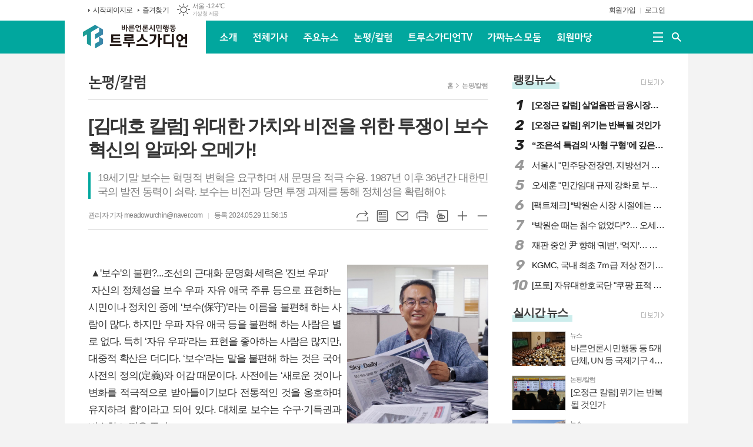

--- FILE ---
content_type: text/html; charset=utf-8
request_url: https://truthguardian.co.kr/news/article.html?no=25065
body_size: 17574
content:
<!DOCTYPE html>
<html lang="ko">
<head>
<meta charset="UTF-8">
<meta http-equiv="X-UA-Compatible" content="IE=edge">
<meta property="og:url"					content="https://www.truthguardian.co.kr/news/article.html?no=25065" />
<meta property="og:type"				content="article" />
<meta property="og:title"				content="[바른언론 트루스가디언] [김대호 칼럼] 위대한 가치와 비전을 위한 투쟁이 보수 혁신의 알파와 오메가!" />
<meta property="og:description"			content="▲'보수'의 불편?...조선의 근대화 문명화 세력은 '진보 우파' 자신의 정체성을 보수 우파 자유 애국 주류 등으로 표현하는 시민이나 정치인 중에 ‘보수(保守)’라는 이름을 불편해 하는 사람이 많다. 하지만 우파 자유 애국 등을 불편해 하는 사람은 별로 없다. 특히 ‘자유 우파’라는 표현을 좋아하는 사람은 많지만, 대중적 확산은 더디다. ‘보수’라는 말을 " />
<meta property="og:image"				content="https://www.truthguardian.co.kr/data/photos/20240522/art_17169439677377_8e26dd.png" />
<meta name="twitter:url"				content="https://www.truthguardian.co.kr/news/article.html?no=25065" />
<meta name="twitter:title"				content="[바른언론 트루스가디언] [김대호 칼럼] 위대한 가치와 비전을 위한 투쟁이 보수 혁신의 알파와 오메가!" />
<meta name="twitter:card"				content="photo" />
<meta name="twitter:image"				content="https://www.truthguardian.co.kr/data/photos/20240522/art_17169439677377_8e26dd.png" />
<link rel="canonical" href="https://www.truthguardian.co.kr/news/article.html?no=25065" />
<link rel="apple-touch-icon-precomposed" href="/data/skin/layout/1/m15/images/favicon72.png">
<link rel="apple-touch-icon-precomposed" sizes="144x144" href="/data/skin/layout/1/m15/images/favicon144.png">
<link rel="shortcut icon" href="https://www.truthguardian.co.kr/favicon.ico">
<link rel="icon" href="https://www.truthguardian.co.kr/favicon.ico" type="image/x-icon">
<link rel="alternate" type="application/rss+xml" title="RSS 2.0" href="/data/rss/news.xml">
<link type="text/css" rel="stylesheet" href="/data/skin/layout/1/m15/images/css/index_cache.css">
<link type="text/css" rel="stylesheet" href="/data/skin/content/1/theme_title/index_cache.css">
<link type="text/css" rel="stylesheet" href="/data/skin/content/1/widget/index.css">
<!--[if lte IE 8]>
<link rel="stylesheet" type="text/css" href="/data/skin/layout/1/m15/images/css/ie_cache.css">
<![endif]-->
<title>[김대호 칼럼] 위대한 가치와 비전을 위한 투쟁이 보수 혁신의 알파와 오메가!</title>
<script type="application/ld+json">
{
	"@context": "https://schema.org",
	"@type": "NewsArticle",
	"headline": "[바른언론 트루스가디언] [김대호 칼럼] 위대한 가치와 비전을 위한 투쟁이 보수 혁신의 알파와 오메가!",
	"image": [
		"https://www.truthguardian.co.kr/data/photos/20240522/art_17169439677377_8e26dd.png"
	],
	"datePublished": "2024-05-29T11:56:15+09:00",
	"dateModified": "2024-05-29T11:56:22+09:00",
	"author": [{
		"@type": "Person",	
		"name": "관리자"
	}]
}
</script>
<meta name="google-site-verification" content="1z6GGFc3WUeeRvPwM6hXLXHup55Ce_QuXJVijD1RIOs" /><link href="/data/cache/skin/1/head-cnts.css?20090508101900" type="text/css" rel="stylesheet" />
<link href="/data/cache/skin/1/article-cnts.css?20090508101900" type="text/css" rel="stylesheet" />
<meta name="subject" content="바른언론 트루스가디언" />
<meta name="Copyright" content="바른언론 트루스가디언" />
<meta name="keywords" content="바른언론 트루스가디언, 인터넷 신문, 트루스가디언, 바른언론, 인터넷 언론사, 바른언론 시민행동" />
<meta name="title" content="바른언론 트루스가디언" />
<meta name="description" content="바른언론 트루스가디언은 가짜뉴스 척결과 바른언론 생태계 조성에 밀알이 되기 위한 인터넷 언론사입니다." />

<script type='text/javascript' src='/plugin/jquery/jquery-1.3.2.min.js'></script>
<script type='text/javascript' src='/js/common/jquery.cookie.js'></script>
<script type='text/javascript' src='/plugin/jquery/jquery-ui-1.7.2.custom.min.js'></script>
<script type='text/javascript' src='/plugin/jquery/plugins/jquery.floatobject-1.0.js'></script>
<script type='text/javascript' src='/plugin/jquery/plugins/jquery.uploadify-v2.1.0/swfobject.js'></script>
<script type='text/javascript' src='/plugin/jquery/plugins/jquery.uploadify-v2.1.0/jquery.uploadify.v2.1.0.min.js'></script>
<script type='text/javascript' src='/plugin/jquery/plugins/jquery.newsticker.js'></script>
<script type='text/javascript' src='/plugin/jquery/plugins/jquery-galleryview/jquery.easing.1.3.js'></script>
<script type='text/javascript' src='/plugin/jquery/plugins/jquery-galleryview/jquery.galleryview-1.1.js'></script>
<script type='text/javascript' src='/plugin/jquery/plugins/jquery-galleryview/jquery.timers-1.1.2.js'></script>
<script type='text/javascript' src='/js/iecontrol.js'></script>
<script type='text/javascript' src='/js/xml_supports.js'></script>
<script type='text/javascript' src='/js/menu.js'></script>
<script type='text/javascript' src='/js/mynews.js'></script>
<script type='text/javascript' src='/js/input.js'></script>
<script type="text/javascript" src="/js/common/jquery-1.11.1.js"></script>
<script type="text/javascript" src="/js/common/jquery.fitvids.js"></script>
<script type="text/javascript" src="/js/common/swipe.js"></script>
<script type="text/javascript" src="/js/common/jquery.bxslider.js"></script>
<script type="text/javascript" src="/js/common/jquery.sticky.js"></script>
<script type="text/javascript" src="/js/common/icheck.js"></script>
<script type="text/javascript" src="/js/common/jquery-ui-1.9.2.custom.js"></script>
<script type="text/javascript" src="/js/common/jquery.easy-ticker.js"></script>
<link type="text/css" rel="stylesheet" href="/js/common/swiper.css">
<script type="text/javascript" src="/js/common/swiper.jquery.min.js"></script>
<script type="text/javascript" src="/js/common/jquery.simplyscroll.js"></script>
<link type="text/css" rel="stylesheet" href="/js/common/slick.css">
<script type="text/javascript" src="/js/common/slick.js"></script>
<script type="text/javascript" src="/js/common/jquery.slimscroll.js"></script>
<script type="text/javascript" src="/js/jquery.swipebox.js"></script><link rel="stylesheet" href="/plugin/photozoom/swipebox.css"><script type="text/javascript">
	var jQuery11 = $.noConflict(true);
</script>
<script type="text/javascript" src="/js/common/style.js"></script>
<meta property="naverblog:title"				content="[김대호 칼럼] 위대한 가치와 비전을 위한 투쟁이 보수 혁신의 알파와 오메가!" />

<script>
function ajaxGetSkinContent(layout_tpl, lay_no)
{
	$("#btn_more_" + lay_no).hide();
	$("#btn_more_loading_" + lay_no).show();
	if($("#skin_content_" + lay_no).attr("data-page") === undefined)
	{
		$("#skin_content_" + lay_no).attr("data-page", 1);
	}
	var page = Number($("#skin_content_" + lay_no).attr("data-page")) + 1;
	var mode = "get_skin_content";
	var parameter = "mode=" + mode + "&layout_tpl=" + layout_tpl + "&lay_no=" + lay_no + "&ajax_page=" + page + "&sec_no=0";

	$.ajax({
		url: "/news/ajax.php",
		data: parameter,
		dataType: "json",
		type:"POST",
		error: function(error) {
			console.log(error);
			return;
		},
		success: function(data){

			if(data.error_code)
			{
				console.log(data.error_message);
				return false;
			}
			$("#skin_content_" + lay_no).append($(data.html).find("#skin_content_" + lay_no).html());
			$("#skin_content_" + lay_no).attr("data-page", page);

			if($(data.html).find("#skin_content_" + lay_no).children().length >= $("#skin_content_" + lay_no).attr("data-count"))
			{
				$("#btn_more_" + lay_no).show();
			}
			$("#btn_more_loading_" + lay_no).hide();
		},
	});
}
</script>

<style>
.menu_wrap .hidden_skin, .top_ban_wrap .hidden_skin, .head_ban .hidden_skin { background: url(/data/skin/content/1/theme_title/images/bg_hr.png) repeat 0 0; height: 50px;}
.menu_wrap .html_no { position: absolute; right: 2px; top: 1px; background: #000; border-radius: 10px; color: #fff; font-family: Apple SD Gothic Neo, 돋움, Dotum, Helvetica, Droid Sans, AppleSDGothic, Arial, sans-serif; font-size: 12px; border: 1px solid #fff; display: block; padding: 1px 4px;}
.menu_wrap .html_text, .top_ban_wrap .html_text, .head_ban .html_text { position: absolute; right: 2px; top: 1px; background: #000; border-radius: 10px; color: #fff; font-family: Apple SD Gothic Neo, 돋움, Dotum, Helvetica, Droid Sans, AppleSDGothic, Arial, sans-serif; font-size: 12px; border: 1px solid #fff; display: block; padding: 1px 4px;}
.menu_wrap .html_no:before { content: "No."}
</style>

</head>

<body>


<div class="body_wrap">
	
<!-- HEADER -->
<!-- 접근성 메뉴 -->
<ul class="accessibility">
	<li><a href="#gnb">주메뉴 바로가기</a></li>
	<li><a href="#container">본문 바로가기</a></li>
</ul>

<script>
function bookmark(title, url) {
	if ( document.all ) {							// ie
		window.external.AddFavorite(url, title);
	} else if ( window.sidebar ) {					// firefox
		window.sidebar.addPanel(title, url, "");
	} else if(window.opera && window.print) {		// opera
		var elem = document.createElement("a");
		elem.setAttribute('href',url);
		elem.setAttribute('title',title);
		elem.setAttribute('rel','sidebar');
		elem.click(); // this.title=document.title;
	} else {
		alert("해당 브라우저는 즐겨찾기 추가 기능이 지원되지 않습니다.\n수동으로 즐겨찾기 하시거나 Ctrl+D 키를 눌러주시기 바랍니다. ");
	}
}
</script>

<!-- 상단 네비게이터 -->
<div class="wrapper top_nav">
	<div>
		
		<ul class="tn_left">
			<li><a href="/">시작페이지로</a></li>
			<li><a href="#" onClick="bookmark('바른언론 트루스가디언', 'http://www.truthguardian.co.kr');return false;">즐겨찾기</a></li>
		</ul>
		
								<div class="weather_box wt02 ico01">
							<ul class="weather_slide" id="weather_slide_3c008edc69bea45d99f3415c45c40a67">
																<li class="icon_w"><span class="iw04">흐림</span>동두천 -14.2℃</li>
																<li class="icon_w"><span class="iw01">맑음</span>강릉 -9.6℃</li>
																<li class="icon_w"><span class="iw01">맑음</span>서울 -12.4℃</li>
																<li class="icon_w"><span class="iw01">맑음</span>대전 -11.7℃</li>
																<li class="icon_w"><span class="iw01">맑음</span>대구 -8.0℃</li>
																<li class="icon_w"><span class="iw01">맑음</span>울산 -7.6℃</li>
																<li class="icon_w"><span class="iw02">구름조금</span>광주 -7.1℃</li>
																<li class="icon_w"><span class="iw01">맑음</span>부산 -6.8℃</li>
																<li class="icon_w"><span class="iw04">흐림</span>고창 -8.3℃</li>
																<li class="icon_w"><span class="iw07">눈</span>제주 0.6℃</li>
																<li class="icon_w"><span class="iw01">맑음</span>강화 -12.4℃</li>
																<li class="icon_w"><span class="iw01">맑음</span>보은 -12.1℃</li>
																<li class="icon_w"><span class="iw01">맑음</span>금산 -10.4℃</li>
																<li class="icon_w"><span class="iw04">흐림</span>강진군 -5.6℃</li>
																<li class="icon_w"><span class="iw01">맑음</span>경주시 -7.8℃</li>
																<li class="icon_w"><span class="iw01">맑음</span>거제 -5.5℃</li>
															</ul>
							<script>
								jQuery11('#weather_slide_3c008edc69bea45d99f3415c45c40a67').bxSlider({
									auto: true,
									mode: 'fade',
									pause: 2500
								});
							</script>
							<a href="http://www.kma.go.kr/" class="wc" target="_blank">기상청 제공</a>
						</div>
		
		<ul class="tn_right">
						
						<li><a href="/member/member_join.html">회원가입</a></li>
			<li><a href="/member/member_login.html">로그인</a></li>
						<!--<li>2026년 01월 21일 16시 49분</li>-->
		</ul>
		
	</div>
</div>

<!-- 헤더 -->
<div id="header" class="wrapper header_cen">
	<div>
		
		<h1><a href='/' target='_top' onfocus='blur()'><img src='/data/design/logo/toplogo_20230306105602.png'   alt='바른언론 트루스가디언' class='png24' /></a></h1>
		<div class="gnb_wrap">
			
						
			<!-- GNB 서브 세로형-->
			<ul id="gnb" class="vertical">
								<li>
					<a href="/home/page.html?code=company"  >소개</a>
									</li>
								<li>
					<a href="/news/article_list_all.html"  >전체기사</a>
									</li>
								<li>
					<a href="/news/section.html?sec_no=25"  >주요뉴스</a>
										<ul id="submenu3" style="display: none;">
												<li><a href="/news/section_list_all.html?sec_no=36" ><span>뉴스</span></a></li>
												<li><a href="/news/section_list_all.html?sec_no=37" ><span>팩트체크</span></a></li>
												<li><a href="/news/section_list_all.html?sec_no=38" ><span>미디어비평</span></a></li>
											</ul>		
									</li>
								<li>
					<a href="/news/section_list_all.html?sec_no=96"  >논평/칼럼</a>
									</li>
								<li>
					<a href="/news/section_list_all.html?sec_no=97"  >트루스가디언TV</a>
									</li>
								<li>
					<a href="/news/section_list_all.html?sec_no=98"  >가짜뉴스 모둠</a>
									</li>
								<li>
					<a href="/mybbs/bbs.html?bbs_code=free"  >회원마당</a>
									</li>
							</ul>
			<script type="text/javascript">
			jQuery11(function(){
				
				var gnbMenu = jQuery11('#gnb > li');
				
				gnbMenu.hover(function(){
					jQuery11(this).children('a').addClass('on');
					jQuery11(this).children('ul').stop().slideDown(200);
				}, function(){
					jQuery11(this).children('a').removeClass('on');
					jQuery11(this).children('ul').hide();
				});
				
				jQuery11('#gnb > li').on('mouseover',function(){
					var li = jQuery11(this).find("li").find("span");
					var max = 0;
					for(var i = 0; i < li.length; i++)
					{
						if(max < $(li[i]).outerWidth(true) + 1)
						{
							max = $(li[i]).outerWidth(true) + 1;
						}
					}
					jQuery11(this).find("ul").css('width', max);
				});
			});
			</script>
						
						<a href="#" class="all_nav"><span>메뉴</span></a>
						
			<!-- 검색 -->
			<div class="search_box">
				<form method="get" action="/news/search_result.html">
					<fieldset>
						<legend>기사검색</legend>
						<div class="search_con">
							<label for="search" class="blind">검색어를 입력해주세요</label>
							<input id="search" name="search" type="text" placeholder="검색어를 입력해주세요">
							<button title="검색하기" class="btn_search_submit" onclick="document.form_top_search.submit();">검색하기</button>
							<a href="javascript:void(0)" class="btn_search_close"><span>닫기</span></a>
						</div>
						<a href="javascript:void(0)" class="btn_all_search">검색창 열기</a>
					</fieldset>
				</form>
			</div>
			
		</div>
		
		
		
	</div>
</div>



<div class="allnav_wrap">
	
	<div class="swiper-container">
		<div class="swiper-wrapper">
			<div class="swiper-slide">
				<a href="#" class="allnav_close">닫기</a>
				
				<ul class="allnav">
										<li>
						<a href="/home/page.html?code=company"  >소개</a>
											</li>
										<li>
						<a href="/news/article_list_all.html"  >전체기사</a>
											</li>
										<li>
						<a href="/news/section.html?sec_no=25"  >주요뉴스</a>
												<ul id="submenu3">
														<li><a href="/news/section_list_all.html?sec_no=36" ><span>뉴스</span></a></li>
														<li><a href="/news/section_list_all.html?sec_no=37" ><span>팩트체크</span></a></li>
														<li><a href="/news/section_list_all.html?sec_no=38" ><span>미디어비평</span></a></li>
													</ul>		
											</li>
										<li>
						<a href="/news/section_list_all.html?sec_no=96"  >논평/칼럼</a>
											</li>
										<li>
						<a href="/news/section_list_all.html?sec_no=97"  >트루스가디언TV</a>
											</li>
										<li>
						<a href="/news/section_list_all.html?sec_no=98"  >가짜뉴스 모둠</a>
											</li>
										<li>
						<a href="/mybbs/bbs.html?bbs_code=free"  >회원마당</a>
											</li>
									</ul>
			</div>
		</div>
		
	    <!-- Add Scroll Bar -->
	    <div class="swiper-scrollbar"></div>
	</div>
	
	<script>
	var swiper = new Swiper('.swiper-container', {
		direction: 'vertical',
		slidesPerView: 'auto',
		freeMode: true,
		freeModeMomentumBounce: false,
		freeModeMomentumBounceRatio: 0,
		scrollbar: { 
			el: '.swiper-scrollbar'
		},
		mousewheel: true,
	});
	</script>
  
</div>

<div class="allnav_mask" style="display: none;"></div>
<script type="text/javascript">
jQuery11(function(){

	var allBody = jQuery11('html');
	var allNav = jQuery11('.all_nav');
	var allNavWrap = jQuery11('.allnav_wrap');
	var allNavClose = jQuery11('.allnav_close');
	var allNavMask = jQuery11('.allnav_mask');
	
	allNav.on('click',function(){
		if(allNavWrap.css('right') == ('-240px')){
			allBody.addClass('hidden');
			allNavWrap.addClass('active');
			allNavMask.show();
			return false;
		} else {
			allBody.removeClass('hidden');
			allNavWrap.removeClass('active');
			allNavMask.hide();
			return false;
		};
	});
	
	allNavClose.on('click',function(){
		allBody.removeClass('hidden');
		allNavWrap.removeClass('active');
		allNavMask.hide();
		return false;
	});
	
	allNavMask.on('click',function(){
		allBody.removeClass('hidden');
		allNavWrap.removeClass('active');
		allNavMask.hide();
		return false;
	});
	
	jQuery11(document).on('click',function(){
		allBody.removeClass('hidden');
		allNavWrap.removeClass('active');
		allNavMask.hide();
	});
	allNavWrap.on('click',function(e){ 
		e.stopPropagation(); 
	});
	
});
</script>


<!-- STICKY BANNER -->
<div class="top_banner">
    <div class="banner_wrap">
         <div class="banner_left">
	         <div class="stt_banner_wrap02">
		         
		     </div>
	         <div class="fix_banner_wrap02">
		         
	         </div>
         </div>
         <div class="banner_right">
	         <div class="stt_banner_wrap">
		         
		     </div>
	         <div class="fix_banner_wrap">
		         
	         </div>
         </div>
    </div> 
</div>

<!-- CONTENT -->
<div class="wrapper">
	<div id="container">
			
		<div class="column col73">
			<div>
				<div>
										<!-- path -->
					<div class="path_wrap">
												<h3>논평/칼럼</h3>
												<ul>
							<li><a href="/">홈</a></li>
							<li><a href="section_list_all.html?sec_no=96">논평/칼럼</a></li>
													</ul>
					</div>
					<!-- // path -->
										
					<div class="   ">
	<div class="arv_005">
		
		<div class="fix_art_top">
			<div>
				<div class="art_top">
					<h2>[김대호 칼럼] 위대한 가치와 비전을 위한 투쟁이 보수 혁신의 알파와 오메가!</h2>
					
					<h3>19세기말 보수는 혁명적 변혁을 요구하며 새 문명을 적극 수용. 1987년 이후 36년간 대한민국의 발전 동력이 쇠락. 보수는 비전과 당면 투쟁 과제를 통해 정체성을 확립해야.</h3>
					
					<ul class="art_info">
											<li><a href="/news/article_list_writer.html?name=%EA%B4%80%EB%A6%AC%EC%9E%90">관리자 기자 meadowurchin@naver.com</a></li>
											
						<li>등록 2024.05.29 11:56:15</li>
																    </ul>
				    
				    <div style="position:absolute;width:1px;height:1px;z-index:-1;overflow:hidden;"><textarea style="width:1px;height:1px;border:0;" id="copy_trackback"></textarea></div>
					
				    <script type="text/javascript">
					function copyTrackback(url) 
					{
						var IE = (document.all) ? true : false;
						if (IE) 
						{
							window.clipboardData.setData('Text', url);//링크 주소 복사
							alert("주소가 복사되었습니다.\n원하는 곳에 붙여넣기(Ctrl+V)해 주세요.");
					    } 
						else 
						{
							/*
							var tmpTextarea = document.createElement('textarea');
							tmpTextarea.value = url;
					
							document.body.appendChild(tmpTextarea);
							*/
							var tmpTextarea = document.getElementById('copy_trackback');
							tmpTextarea.value = url;
							tmpTextarea.select();
							tmpTextarea.setSelectionRange(0, 9999);  // 셀렉트 범위 설정
					
							document.execCommand('copy');
							//document.body.removeChild(tmpTextarea);
							alert("주소가 복사되었습니다.\n원하는 곳에 붙여넣기(Ctrl+V)해 주세요.");
					    }
					}
					</script>
					
					<ul class="util">
						<li class="u01"><a href="#" onclick="copyTrackback('https://www.truthguardian.co.kr/news/article.html?no=25065');return false;" title="URL복사" class="tooltip">URL복사</a></li>
				        <li class="u02"><a href="/news/section.html?sec_no=96" title="목록" class="tooltip">목록</a></li>
				        <li class="u03"><a href="javascript:openWin('/news/mail_form.html?no=25065', 'mail_pop', '700', '700', 'yes');" title="메일" class="tooltip">메일</a></li>
				        <li class="u04"><a href="javascript:openWin('/news/article_print.html?no=25065', 'print_pop', '760', '600', 'yes');" title="프린트" class="tooltip">프린트</a></li>
				        <li class="u05"><a href="/news/scrap_proc.php?mode=insert&no=25065" title="스크랩" class="tooltip">스크랩</a></li>
				        <li class="u06"><a href="#" onClick="javascript:news_large(); return false;" title="글씨크기 크게" class="tooltip">글씨크기 크게</a></li>
						<li class="u07"><a href="#" onClick="javascript:news_small(); return false;" title="글씨크기 작게" class="tooltip">글씨크기 작게</a></li>
				    </ul>
				    
				    <div class="art_share" style="display: none;">
		
						
						<script type="text/javascript" src="/js/kakaolink.js"></script>
						<script type="text/javascript" src="/js/kakao.min.js"></script>
						<script type="text/javascript" src="/js/social.js"></script>
												<script>
						<!--
						Kakao.init('b7093c92181edf3025ce47e977cd4582');
						//-->
						</script>
												
						<div id="dek" style="position:absolute; visibility:hidden; z-index:-1;"></div>
						
						<!-- 기사 공유 -->
						<ul class="btn_share">
							<li class="bs01"><a href="#" onclick="openSocial('facebook', 'https://www.truthguardian.co.kr/news/article.html?no=25065', '%5B%EA%B9%80%EB%8C%80%ED%98%B8%20%EC%B9%BC%EB%9F%BC%5D%20%EC%9C%84%EB%8C%80%ED%95%9C%20%EA%B0%80%EC%B9%98%EC%99%80%20%EB%B9%84%EC%A0%84%EC%9D%84%20%EC%9C%84%ED%95%9C%20%ED%88%AC%EC%9F%81%EC%9D%B4%20%EB%B3%B4%EC%88%98%20%ED%98%81%EC%8B%A0%EC%9D%98%20%EC%95%8C%ED%8C%8C%EC%99%80%20%EC%98%A4%EB%A9%94%EA%B0%80%21', 'www.truthguardian.co.kr', '바른언론 트루스가디언',  '', '');return false;" title="페이스북" class="tooltip">페이스북</a></li>
							<li class="bs02"><a href="#" onclick="openSocial('twitter', 'https://www.truthguardian.co.kr/news/article.html?no=25065', '%5B%EA%B9%80%EB%8C%80%ED%98%B8%20%EC%B9%BC%EB%9F%BC%5D%20%EC%9C%84%EB%8C%80%ED%95%9C%20%EA%B0%80%EC%B9%98%EC%99%80%20%EB%B9%84%EC%A0%84%EC%9D%84%20%EC%9C%84%ED%95%9C%20%ED%88%AC%EC%9F%81%EC%9D%B4%20%EB%B3%B4%EC%88%98%20%ED%98%81%EC%8B%A0%EC%9D%98%20%EC%95%8C%ED%8C%8C%EC%99%80%20%EC%98%A4%EB%A9%94%EA%B0%80%21', 'www.truthguardian.co.kr', '바른언론 트루스가디언',  '', '');return false;" title="엑스" class="tooltip">엑스</a></li>
							<li class="bs03"><a href="#" onclick="openSocial('kakaotalk', 'https://www.truthguardian.co.kr/news/article.html?no=25065', '%5B%EA%B9%80%EB%8C%80%ED%98%B8%20%EC%B9%BC%EB%9F%BC%5D%20%EC%9C%84%EB%8C%80%ED%95%9C%20%EA%B0%80%EC%B9%98%EC%99%80%20%EB%B9%84%EC%A0%84%EC%9D%84%20%EC%9C%84%ED%95%9C%20%ED%88%AC%EC%9F%81%EC%9D%B4%20%EB%B3%B4%EC%88%98%20%ED%98%81%EC%8B%A0%EC%9D%98%20%EC%95%8C%ED%8C%8C%EC%99%80%20%EC%98%A4%EB%A9%94%EA%B0%80%21', 'www.truthguardian.co.kr', '바른언론 트루스가디언',  '%26nbsp%3B%0D%0A%0D%0A%26nbsp%3B%E2%96%B2%27%EB%B3%B4%EC%88%98%27%EC%9D%98%20%EB%B6%88%ED%8E%B8%3F...%EC%A1%B0%EC%84%A0%EC%9D%98%20%EA%B7%BC%EB%8C%80%ED%99%94%20%EB%AC%B8%EB%AA%85%ED%99%94%20%EC%84%B8%EB%A0%A5%EC%9D%80%20%27%EC%A7%84%EB%B3%B4%20%EC%9A%B0%ED%8C%8C%27%0D%0A%0D%0A%26nbsp%3B%EC%9E%90%EC%8B%A0%EC%9D%98%20%EC%A0%95%EC%B2%B4%EC%84%B1%EC%9D%84%20%EB%B3%B4%EC%88%98%20%EC%9A%B0%ED%8C%8C%26nbsp%3B%EC%9E%90%EC%9C%A0%26nbsp%3B%EC%95%A0%EA%B5%AD%26nbsp%3B%EC%A3%BC%EB%A5%98%20%EB%93%B1%EC%9C%BC%EB%A1%9C%20%ED%91%9C%ED%98%84%ED%95%98%EB%8A%94%20%EC%8B%9C%EB%AF%BC%EC%9D%B4%EB%82%98%20%EC%A0%95%EC%B9%98%EC%9D%B8%20%EC%A4%91%EC%97%90%20%E2%80%98%EB%B3%B4%EC%88%98%28%E4%BF%9D%E5%AE%88%29%E2%80%99%EB%9D%BC%EB%8A%94%20%EC%9D%B4%EB%A6%84%EC%9D%84%20%EB%B6%88%ED%8E%B8%ED%95%B4%20%ED%95%98%EB%8A%94%20%EC%82%AC%EB%9E%8C%EC%9D%B4%20%EB%A7%8E%EB%8B%A4.%20%ED%95%98%EC%A7%80%EB%A7%8C%20%EC%9A%B0%ED%8C%8C%26n', 'https://www.truthguardian.co.kr/data/photos/20240522/art_17169439677377_8e26dd.png', '680', '260');return false;" title="카카오톡" class="tooltip">카카오톡</a></li>
							<li class="bs05"><a href="#" onclick="openSocial('naverblog', 'https://www.truthguardian.co.kr/news/article.html?no=25065', '', 'www.truthguardian.co.kr', '바른언론 트루스가디언',  '', '');return false;" title="네이버블로그" class="tooltip">네이버블로그</a></li>	
						</ul>
						<!-- //기사 공유 -->
					
					</div>
				    
				    
				</div>
				
				
				
			</div>
		</div>
		
		<script type="text/javascript">
	$(window).load(function(){
		var artHeight = $('.arv_005 .art_top').outerHeight() + 30;
		
		$(window).scroll(function(){
			var artTopScroll = $(this).scrollTop(),
				HeadHeight01 = $('#header').height(),
				HeadHeight02 = $('.top_nav').height(),
				HeadHeight03 = $('.arv_005 .art_top').height(),
				topHeight = HeadHeight01 + HeadHeight02 + HeadHeight03 + 50;
			
			if(artTopScroll >= topHeight){
				$('.arv_005').css('padding-top', artHeight);
				$('.fix_art_top').addClass('fix');
			}
			else {
				$('.arv_005').css('padding-top', '0');
				$('.fix_art_top').removeClass('fix');
			}
		});
	});
		</script>
		
	    
	
		<div class="cnt_view news_body_area">
		
			<!-- 기사본공 필수 공용 : Smart Editor Style Sheet -->
			<link href="/plugin/SEditor/css/style.css" rel="stylesheet" type="text/css">
	
						<div style="font-size:17px;" id="news_body_area" class="smartOutput" itemprop="articleBody">
				
				<p>&nbsp;</p>

<p><img alt="" class="sm-image-r" height="305" src="//www.truthguardian.co.kr/data/photos/20240522/art_17169480683511_d2e3ad.jpg" style="float:right" width="240" xtype="photo">&nbsp;▲'보수'의 불편?...조선의 근대화 문명화 세력은 '진보 우파'</p>

<p>&nbsp;자신의 정체성을 보수 우파&nbsp;자유&nbsp;애국&nbsp;주류 등으로 표현하는 시민이나 정치인 중에 ‘보수(保守)’라는 이름을 불편해 하는 사람이 많다. 하지만 우파&nbsp;자유&nbsp;애국 등을 불편해 하는 사람은 별로 없다. 특히 ‘자유 우파’라는 표현을 좋아하는 사람은 많지만, 대중적 확산은 더디다. ‘보수’라는 말을 불편해 하는 것은 국어사전의 정의(定義)와 어감 때문이다. 사전에는 ‘새로운 것이나 변화를 적극적으로 받아들이기보다&nbsp;전통적인 것을 옹호하며 유지하려 함’이라고 되어 있다. 대체로 보수는 수구·기득권과 비슷한 느낌을 준다.</p>

<p>&nbsp;</p>

<p>&nbsp;또 하나 불편해 하는 이유는 ‘보수’의 본산 영국과 판이한 한국의 역사 때문이다. 지난 150년 동안 한반도에는 미국&nbsp;유럽 일본&nbsp;러시아(소련) 등으로부터 새로운 문명이 밀물처럼 밀어닥쳤다. 급진적&nbsp;혁명적 변화와 개혁이 시대적 요구였고, 수구(위정척사)파를 제외한 대부분의 정치세력은 이 요구를 받아안았다. 19세기 이전에 문명국 임을 자부하는 나라 중에서 19세기 말 기준으로 가장 낙후한 나라, 그래서 보수할 체제 제도&nbsp;전통&nbsp;관습&nbsp;종교 등이 가장 적은 나라가 조선이었기 때문이다.</p>

<p>&nbsp;</p>

<p>&nbsp;그러니 개항 이후 거의 모든 근대화 서구화 문명화 세력은 사전적 정의로 보면 '진보'였다고 해도 과언이 아니다. 지구상에서 진보(進步), 즉 ‘역사 발전의 합법칙성에 따라 사회의 변화나 발전을 추구함’의 모범 내지 선봉을 딱 한 나라만 꼽는다면 한국이 아닐까 한다. 150년간 한반도를 끌어온 정치 세력은 새로운 문명을 적극적으로 수용한 '진보 우파'와 '진보 좌파' 뿐이라고 보아야 한다. 진보 우파가 바로 보수&nbsp;자유&nbsp;애국&nbsp;주류로 정체성을 표현하는 정치세력이다. 진보 좌파의 정통 내지 원형은 바로 북한과 남한의 친북 정당이다.</p>

<p>&nbsp;</p>

<p>▲영국의 보수주의</p>

<p>&nbsp;영국의 보수주의는 프랑스 혁명(1789년)의 엄청난 패악을 목격한 에드먼드 버크(1729~1797) 등에 의해 정립되었다. 19세기와 20세기에는 사회주의, 무정부주의, 우익 파시즘(전체주의), 68혁명 사조 등 전통적 질서&nbsp;체제&nbsp;문화&nbsp;가족&nbsp;종교 등을 파괴하려는 급진적&nbsp;혁명적 사조와 투쟁하면서 영미 보수주의의 철학 가치&nbsp;정책이 체계화되었다. 철학의 핵심은 다음과 같다.</p>

<p>&nbsp;</p>

<p>&nbsp;“보수주의는 원래 인간의 근원적인 도덕적, 지적 불완전성을 인정해 이상적 설계에 기초한 급격한 변화에 반대할 뿐 자생적&nbsp;점진적 변화에 반대하지 않으며, 고유의 확정된 설계를 가지고 있지 않기 때문에 수용력이 큰 이념이라 할 수 있다.”(『보수의 재구성』, 박형준·권기돈, 56쪽)</p>

<p>&nbsp;</p>

<p>▲한국의 보수</p>

<p>&nbsp;1945~1953년 건국 전쟁을 거치면서 진보의 정통을 자처하는 사회주의 인민민주주의 세력이 궤멸된 이후, 1980년대 말까지 대한민국 체제를 위협하는 세력은 국내에&nbsp;없었다. 조봉암의 진보당은 대한민국 헌정질서 하에서 서구식 사회민주주의를 추구했다. 4.19 이후&nbsp;잔존 세력은 ‘혁신계’라는 이름으로 깃발을 들었지만 당시 여당이나 야당(민주당)은 이들과 거리를 두었다.</p>

<p>&nbsp;</p>

<p>&nbsp;2000년 창당된 민주노동당은, 2004년 지역구 2명과 비례대표 8명(비례정당 득표율 13%)으로 원내 진출하면서 ‘진보 정당’임을 과시하였다. 김대중은 자신의 정체성을 진보라는 말보다&nbsp;‘온건 중도 개혁’ 혹은 ‘중도 보수’로 표현했다. 하지만 노무현은 정부 여당(열린우리당)의 노선을 ‘진보’라는 말로 표현하였다. 비슷한 시기&nbsp;민주당 운동권 출신 의원들의 정파(486 진보행동 등)도 ‘진보’라는 이름을 쓰기 시작했다. 2010년대 중반부터는 언론들은 당시 범여권(한나라당 새누리당 자유한국당)을 보수, 범야권을 진보라 부르기 시작했다. 그런데 국힘당 전신 정당들이 자신의 정체성을 ‘보수’라는 말로 표현하기 시작한 것은 1990년 3당 합당을 ‘보수 대연합’으로 부르면서다. 1987년 이후 재야 운동권의 급진적&nbsp;좌익적&nbsp;친북적 움직임(노동운동, 통일운동 등)이 거세게 일어나면서 체제 위협을 &nbsp;느꼈기 때문일 것이다. 이때는 자칭(보수)과 타칭이 같았다.</p>

<p>&nbsp;</p>

<p>&nbsp;역사적으로 ‘보수’라는 말이 대중적 매력을 형성하는&nbsp;경우는 다수가 신뢰하는 질서&nbsp;체제 문화 가족&nbsp;종교 등에 대한 거센 공격이 가해질 때다. 그런데 1990년대 초반 이전&nbsp;대한민국 체제에 대한 주된 공격자였던 사회주의 인민민주의 연북통일 운동권 세력은 거의 자취를 감추었다. 강성 노조들도 생산수단의 국유화나 노동자 자주 관리를 추구하지 않는다. 기존 체제 하에서 (생산성을 훨씬 상회하는) 높은 임금과 안정된 고용과 일자리 세습을 바랄 뿐이다. 현재 기존 질서에 대한 주된 공격자는 68혁명 사조의 변종인 급진 페미니즘(PC주의), 환경생태 제일주의, 성소수자에 대한 과도한 존중 등이 대표적이다. 이들은 예외없이&nbsp;종교와 전통과 가족을 공격한다.</p>

<p>&nbsp;</p>

<p>▲한국 보수의 주적은 운동권에서 비롯된 포퓰리즘과 약탈주의&nbsp;</p>

<p>&nbsp;이들은 한국에서도 세를 불리고는 있지만, 아직은 보수 주류 우파의 주적 반열에 올라서지 못했다고 보아야 한다. 지금 대한민국의 지속가능한 발전과 통합을 위협하는 주적은 포퓰리즘과 약탈주의(지대추구)이다. 이는 1987년 이후 재야 운동권이 정부와 민주당을 장악하면서 확산한 철학&nbsp;가치&nbsp;제도&nbsp;정책&nbsp;문화와 리더십에 뿌리를 두고 있다. 물론 이들을 견제할 보수 정치세력의 무능과 부실에 크게 힘입고 있다. 1987년 이후 점점 강성해진 운동권 정치세력의 문제는 다음과 같다.</p>

<p>&nbsp;</p>

<p>&nbsp;첫째, 민주화의 이름으로 국가 시장 사회 전반에 대한 조정 통제 기능을 허문 것이다. 둘째, 기본권 상향(OECD평균 수준 도달)과 약자 보호의 이름으로 자유와 책임, 권리와 의무, 혜택과 부담, 이익과 위험 등 가치 간 조화와 균형을 잡아주던 제도적 이념적 문화적 장치를 허문 것이다.&nbsp;셋째, 역사정의의 이름으로 민주주의의 토대이자 준거인 대한민국의 정체성과 정통성을 허문 것이다. 넷째, 우물 안 개구리식 국제 인식에 따라 동맹보다 민족의 이름 혹은 국가의 자주 자존 실리(안미경중)의 이름으로 대외 관계를 허문 것이다.&nbsp;&nbsp;</p>

<p>&nbsp;</p>

<p>▲1987년 이후 36년간 한국의 발전 동력이 쇠잔</p>

<p>&nbsp;지금 대한민국은 총체적으로 쇠락하고 퇴행하고 수축되고 있다. 3류 국가의 길에 들어섰다. 주력산업&nbsp;인구구조 재정구조&nbsp;복지시스템&nbsp;사법시스템&nbsp;가족공동체&nbsp;기업가정신&nbsp;직업윤리&nbsp;근로윤리&nbsp;시민종교&nbsp;정치문화 등 모든 것이 퇴행하고 있다. 건국 산업화 민주화가 조선화 퇴행화&nbsp;3류화 수축화를 거쳐 국가 자살로 내달리고 있다.</p>

<p>&nbsp;</p>

<p>&nbsp;5.16 군사혁명은 1공화국 말기의 가난과 부패, 정치적 혼돈과 사회적 무기력을 좌시할 수 없다는 젊은 군인들의 분노에서 시작되었다. 지금 한국 정치와 국힘당을 환골탈태시킬 정치 혁명은 총체적 퇴행과 침체, 합법적 약탈(지대추구)을 비롯해 정치 사회적 무기력에 대한 분노와 위기의식에서 시작되어야 한다. 위대한 나라가 망가지는 것을 앉아서 두고 앉아서 볼 수 없다는 절규와 포효가 보수 혁신의 에너지요, 소명이 되어야 한다.&nbsp;</p>

<p>&nbsp;</p>

<p>&nbsp;보수가 자신을 부르는 이름은 보수 외에도 주류, 우파, 자유, 애국 등이다. 가장 널리 사용되는 이름은 보수다. 미국&nbsp;영국&nbsp;프랑스&nbsp;한국의 주류 지배적인 컨센서스를 도식화 하면 다음과 같다.&nbsp;</p>

<p>&nbsp;</p>

<p><img alt="" height="249" src="//www.truthguardian.co.kr/data/photos/20240522/art_17169439677377_8e26dd.png" width="650" xtype="photo"></p>

<p>&nbsp;</p>

<p>&nbsp;한국의 경우 1987년 이후 2023년까지 36년은 민주화의 이름으로 한강의 기적을 만든 발전 동력을 소진하고, 발전 체제를 해체하는 과정이었다. 대한민국이 자살하는 과정이었다. 1987년 컨센서스는 민주공화국의 작동 발전 조건, 즉 세계와 더불어 공존 공영 가능하고, 경제적으로 번영 가능하고, 사회적으로 통합 가능하고, 환경생태적으로 지속 가능한 가치 이념에 대한 고민이 없었다. ‘한강의 기적’을 창조한 기존 체제에 대한 부정&nbsp;반대&nbsp;파괴로 일관했다고 해도 과언이 아니었다.</p>

<p>&nbsp;</p>

<p>▲보수 혁신은 위대한 소명과 비전을&nbsp;위해 싸운다는 정체성 확립부터</p>

<p>&nbsp;보수 혁신(환골탈태)의 관건은 첫째 담론, 둘째 담론 이론 경세가, 셋째 정치 리더십이다.&nbsp;담론의 핵심은 정체성이다. 국민과 지지층이 보수를 누구로 생각하는지다. 정체성은 무엇(가치)을 위해, 또 누구(세대 계층 직업 지역 등)를 위해 무엇(대립물)과 싸워 왔고, 싸우는지가 핵심이다. 이로부터 ‘지금’ ‘여기’의 보수주의가 나온다.</p>

<p>&nbsp;</p>

<p>&nbsp;정체성은 정치세력의 비전과 이를 뒷받침하는 당면 투쟁과제와&nbsp;감동적인 서사로부터 나온다. 당면 투쟁 과제는 시대정신과 시대적 소명에서 나온다. 역사와 현실에 대한 거시적 통찰이 시대정신이고, 시대의 아우성을 듣는 귀를 가진 정치인의 포효(사자후)가 시대적 소명이다. 이 핵심은 투쟁과제다. 보수의 외연 확장이나 연대연합은 당연히 필요한 일이지만, 지금은 보수의 자기 서사와 정체성 확립이 먼저다.</p>

<p>&nbsp;</p>

<p>&nbsp;위대한 가치 비전을 위해 싸우는 정당이라는 자의식 내지 정체성에서 소명의식과 긍지 자부심이 나온다. 동시에 대동단결 기풍, 동지의식, 불굴의 투지 근성과 선전선동(정무)과 보수우파운동 생태계 중시 문화도 나온다. 보수 혁신의 알파요 오메가는 정체성 정립이다.(필자=사회디자인연구소장)</p>
			</div>
					
			
			<script type="text/javascript">
						
			var MYNEWS_PHOTO_LIMIT_WIDTH = parseInt("680");
			
	
				var imageLoaded = function(obj) {
	
					// Run onload code.
					var title = obj.attr('title');
					obj.attr('alt', title);
					obj.removeAttr('title');
				
					var image_align_class = "";
					var clazz = obj.attr('class');
					if (clazz != null && clazz.length > 0) {
						image_align_class = " "+clazz;
					}
				
					obj.attr('class', 'img');
					obj.removeAttr('xtype');
				
					var w = obj.width();
					if (isNaN(w)) {
						w = 0;
					}
					var h = parseInt(obj.css('height'));
					if (isNaN(h)) {
						h = 0;
					}
				
					if (w <= 0) {
						var timg = new Image();
						timg.src = this.src;
						w = parseInt(timg.width);
						if (isNaN(w)) {
							//...
						}
					}
					if (w > MYNEWS_PHOTO_LIMIT_WIDTH) {
						var pct = parseFloat(MYNEWS_PHOTO_LIMIT_WIDTH) / parseFloat(w);
						w = MYNEWS_PHOTO_LIMIT_WIDTH;
				
						if (pct > 0 && pct < 1 && h > 0) {
							h = Math.floor(parseFloat(h) * pct);
						}
					}
					obj.css('width', w+"px");
				
					if (h > 0) {
						obj.css('height', h+"px");
					}
				
					if(image_align_class.trim() == "sm-image-c")
					{
						obj.wrap("<div class='imgframe "+image_align_class+"' style='display:inline-block;width:100%;'></div>");
					}
					else
					{
						obj.wrap("<div class='imgframe "+image_align_class+"' style='display:inline-block;width:"+w+"px;'></div>");
					}
					if (title != null && title.length > 1) { // 기본 공백 무시
						if (title.indexOf('▲') == -1) {
							title = '▲ ' + title;
						}
	//					obj.after("<div class='imgcaption2' style='display:inline-block;width:"+w+"px;'>"+title+"</div>");
						obj.after("<div style='display:block;text-align:center'><div class='imgcaption2' style='display:inline-block;width:"+w+"px;'>"+title+"</div></div>");
					}
				}
	
			var img_caption = setInterval(make_caption, 1000);
	
			function make_caption()
			{
				/*
				$("img[xtype='photo']").each(function() {
					if($(this).width() > 0)
					{
						imageLoaded($(this));
						clearInterval(img_caption);
					}
				});
				*/
				$("div.news_body_area img").each(function() {
					if($(this).width() > 0)
					{
						imageLoaded($(this));
						clearInterval(img_caption);
					}
				});
			}
			</script>
		
		
			
						
						<div class="art_more"><a href="/news/article_list_writer.html?name=%EA%B4%80%EB%A6%AC%EC%9E%90"><b>관리자 기자</b>의 전체기사 보기</a></div>
							
	
					
		</div>
	
	
		
	</div>
</div>

<script type="text/javascript">
var art_font_size = parseInt($('#news_body_area, .box_art > div').css('fontSize'));

function news_large()
{
  art_font_size++;
  if (art_font_size > 30)
    art_font_size = 30;
  news_reset_font();
}

function news_small()
{
  art_font_size--;
  if (art_font_size < 10)
    art_font_size = 10;
  news_reset_font();
}

function news_reset_font()
{
  $('#news_body_area').css('fontSize', art_font_size+'px');
}
</script>


<!-- 동영상 하단 고정 -->
<script type="text/javascript">
jQuery11(function() {
	var movieWrap = jQuery11('div').hasClass('x-movie');
	
	if(movieWrap == true) {
		$('.x-movie').children('iframe').wrap('<div class="mov_wrap"></div>');
		$('.x-movie').eq(0).children('div').children('iframe').after('<a href="javascript:void(0)">닫기</a>');
	
		var xMovieTop = jQuery11('.x-movie').eq(0).offset().top;
		var xMovieHei = jQuery11('.x-movie iframe').eq(0).outerHeight();
		var total = xMovieTop + xMovieHei;
		var screenFix = true;
		
		jQuery11('.x-movie').eq(0).css('min-height', xMovieHei + 'px').css('width', '100%');
		
		jQuery11('.x-movie > div > a').on('click', function(){
			screenFix = false;
			jQuery11('.x-movie').eq(0).removeClass('fixed');
			return false;
		});
		
		jQuery11(window).scroll(function(){
			
			var movTopFix = jQuery11(this).scrollTop();
			
			if($(window).scrollTop() == 0){
				screenFix = true
			};
			
			if(movTopFix >= total && screenFix){
				screenFix = true;
				jQuery11('.x-movie').eq(0).addClass('fixed');
			}
			else {
				jQuery11('.x-movie').eq(0).removeClass('fixed');
			};
			
		}).trigger('scroll');
	}
	
});
</script>
<!-- // 동영상 하단 고정 --><div class="arv_002    ">
	<div class="wrap">
		
		<script src="//developers.kakao.com/sdk/js/kakao.min.js"></script>
		<script type="text/javascript" src="/js/social.js?20180607110000"></script>
				<script>
		<!--
		Kakao.init('b7093c92181edf3025ce47e977cd4582');
		//-->
		</script>
				
		<div id="dek" style="position:absolute; visibility:hidden; z-index:-1;"></div>
	
		<!-- 기사 공유 -->
		<ul class="btn_share">
			<li class="bs01"><a href="#" onclick="openSocial('facebook', 'https://www.truthguardian.co.kr/news/article.html?no=25065', '%5B%EA%B9%80%EB%8C%80%ED%98%B8%20%EC%B9%BC%EB%9F%BC%5D%20%EC%9C%84%EB%8C%80%ED%95%9C%20%EA%B0%80%EC%B9%98%EC%99%80%20%EB%B9%84%EC%A0%84%EC%9D%84%20%EC%9C%84%ED%95%9C%20%ED%88%AC%EC%9F%81%EC%9D%B4%20%EB%B3%B4%EC%88%98%20%ED%98%81%EC%8B%A0%EC%9D%98%20%EC%95%8C%ED%8C%8C%EC%99%80%20%EC%98%A4%EB%A9%94%EA%B0%80%21', 'www.truthguardian.co.kr', '바른언론 트루스가디언',  '', '');return false;" title="페이스북" class="tooltip">페이스북</a></li>
			<li class="bs02"><a href="#" onclick="openSocial('twitter', 'https://www.truthguardian.co.kr/news/article.html?no=25065', '%5B%EA%B9%80%EB%8C%80%ED%98%B8%20%EC%B9%BC%EB%9F%BC%5D%20%EC%9C%84%EB%8C%80%ED%95%9C%20%EA%B0%80%EC%B9%98%EC%99%80%20%EB%B9%84%EC%A0%84%EC%9D%84%20%EC%9C%84%ED%95%9C%20%ED%88%AC%EC%9F%81%EC%9D%B4%20%EB%B3%B4%EC%88%98%20%ED%98%81%EC%8B%A0%EC%9D%98%20%EC%95%8C%ED%8C%8C%EC%99%80%20%EC%98%A4%EB%A9%94%EA%B0%80%21', 'www.truthguardian.co.kr', '바른언론 트루스가디언',  '', '');return false;" title="엑스" class="tooltip">엑스</a></li>
			<li class="bs03"><a href="#" onclick="openSocial('kakaotalk', 'https://www.truthguardian.co.kr/news/article.html?no=25065', '%5B%EA%B9%80%EB%8C%80%ED%98%B8%20%EC%B9%BC%EB%9F%BC%5D%20%EC%9C%84%EB%8C%80%ED%95%9C%20%EA%B0%80%EC%B9%98%EC%99%80%20%EB%B9%84%EC%A0%84%EC%9D%84%20%EC%9C%84%ED%95%9C%20%ED%88%AC%EC%9F%81%EC%9D%B4%20%EB%B3%B4%EC%88%98%20%ED%98%81%EC%8B%A0%EC%9D%98%20%EC%95%8C%ED%8C%8C%EC%99%80%20%EC%98%A4%EB%A9%94%EA%B0%80%21', 'www.truthguardian.co.kr', '바른언론 트루스가디언',  '%26nbsp%3B%0D%0A%0D%0A%26nbsp%3B%E2%96%B2%27%EB%B3%B4%EC%88%98%27%EC%9D%98%20%EB%B6%88%ED%8E%B8%3F...%EC%A1%B0%EC%84%A0%EC%9D%98%20%EA%B7%BC%EB%8C%80%ED%99%94%20%EB%AC%B8%EB%AA%85%ED%99%94%20%EC%84%B8%EB%A0%A5%EC%9D%80%20%27%EC%A7%84%EB%B3%B4%20%EC%9A%B0%ED%8C%8C%27%0D%0A%0D%0A%26nbsp%3B%EC%9E%90%EC%8B%A0%EC%9D%98%20%EC%A0%95%EC%B2%B4%EC%84%B1%EC%9D%84%20%EB%B3%B4%EC%88%98%20%EC%9A%B0%ED%8C%8C%26nbsp%3B%EC%9E%90%EC%9C%A0%26nbsp%3B%EC%95%A0%EA%B5%AD%26nbsp%3B%EC%A3%BC%EB%A5%98%20%EB%93%B1%EC%9C%BC%EB%A1%9C%20%ED%91%9C%ED%98%84%ED%95%98%EB%8A%94%20%EC%8B%9C%EB%AF%BC%EC%9D%B4%EB%82%98%20%EC%A0%95%EC%B9%98%EC%9D%B8%20%EC%A4%91%EC%97%90%20%E2%80%98%EB%B3%B4%EC%88%98%28%E4%BF%9D%E5%AE%88%29%E2%80%99%EB%9D%BC%EB%8A%94%20%EC%9D%B4%EB%A6%84%EC%9D%84%20%EB%B6%88%ED%8E%B8%ED%95%B4%20%ED%95%98%EB%8A%94%20%EC%82%AC%EB%9E%8C%EC%9D%B4%20%EB%A7%8E%EB%8B%A4.%20%ED%95%98%EC%A7%80%EB%A7%8C%20%EC%9A%B0%ED%8C%8C%26n', 'https://www.truthguardian.co.kr/data/photos/20240522/art_17169439677377_8e26dd.png', '680', '260');return false;" title="카카오톡" class="tooltip">카카오톡</a></li>
						<li class="bs05"><a href="#" onclick="openSocial('naverblog', 'https://www.truthguardian.co.kr/news/article.html?no=25065', '', 'www.truthguardian.co.kr', '바른언론 트루스가디언',  '', '');return false;" title="네이버블로그" class="tooltip">네이버블로그</a></li>
			<li class="bs06"><a href="#" onclick="openSocial('navershare', 'https://www.truthguardian.co.kr/news/article.html?no=25065', '', 'www.truthguardian.co.kr', '바른언론 트루스가디언',  '', '');return false;" title="네이버카페" class="tooltip">네이버카페</a></li>
			<li class="bs07"><a href="#" onclick="openSocial('band', 'https://www.truthguardian.co.kr/news/article.html?no=25065', '%5B%EA%B9%80%EB%8C%80%ED%98%B8%20%EC%B9%BC%EB%9F%BC%5D%20%EC%9C%84%EB%8C%80%ED%95%9C%20%EA%B0%80%EC%B9%98%EC%99%80%20%EB%B9%84%EC%A0%84%EC%9D%84%20%EC%9C%84%ED%95%9C%20%ED%88%AC%EC%9F%81%EC%9D%B4%20%EB%B3%B4%EC%88%98%20%ED%98%81%EC%8B%A0%EC%9D%98%20%EC%95%8C%ED%8C%8C%EC%99%80%20%EC%98%A4%EB%A9%94%EA%B0%80%21', 'www.truthguardian.co.kr', '바른언론 트루스가디언',  '', '');return false;" title="밴드" class="tooltip">밴드</a></li>
				
		</ul>
		<!-- //기사 공유 -->
	
				<p class="copyright">Copyright @바른언론 트루스가디언 Corp. All rights reserved.</p>
			</div>
</div>
					
					<div class="column col02">
						<div>
							<div>
								
							</div>
						</div>
						<div>
							<div>
								
							</div>
						</div>
					</div>
					
					<div class="arv_004    " id="replyCon">


<!-- 의견글// -->
<div id="commentPane"></div>

</div>

<script type="text/javascript">

var cmtPageNo = 1;

function ajaxCommentList(page)
{
	var parameter = 'no=25065&target_code=A&page=' + page;

	$.ajax({
		url: '/news/comment.html',
		data: parameter,
		dataType: 'json',
		type:'POST',
		error: function(error) {
			console.log(error); 
			return; 
		},
		success: function(data){

			if(data.error_code)
			{
				console.log(data.error_message);
				return false;
			}
			
			$("#commentPane").html(data.html);
			cmtPageNo = page;
		},
	});
}

ajaxCommentList(1);

function chk_len(cmt_no, limit_length)
{
	var len = $('#body_' + cmt_no).val().length;
	$('#cur_len_' + cmt_no).html(len);
	if (len > limit_length)
	{
		var keycode = window.event.keyCode;
		if (keycode == 8 || keycode == 46) return;
		alert(limit_length + "자 이내로 작성해주세요~");
		return;
	}
}


function ajaxCommentWrite(cmt_no)
{
	
	if($('#body_' + cmt_no).val().length > $("#art_cmt_limit_str_num").val())
	{
		alert($("#art_cmt_limit_str_num").val() + "자 이하로 내용을 작성해주세요.");
		return;
	}
		if($("#cmt_name_" + cmt_no).val().trim() == "")
	{
		alert("닉네임을 입력해주세요");
		$("#cmt_name_" + cmt_no).focus();
		return false;
	}
	if($("#cmt_passwd_" + cmt_no).val().trim() == "")
	{
		alert("비밀번호를 입력해주세요");
		$("#cmt_passwd_" + cmt_no).focus();
		return false;
	}
	if($("#cmt_spam_code_" + cmt_no).val().trim() == "")
	{
		alert("스팸방지 코드를 입력해주세요");
		$("#cmt_spam_code_" + cmt_no).focus();
		return false;
	}
	
	if($("#body_" + cmt_no).val().trim() == "")
	{
		alert("내용을 입력해주세요");
		$("#body_" + cmt_no).focus();
		return false;
	}

	var parameter = $("#cmt_write_" + cmt_no).serialize();

	$.ajax({
		url: '/news/comment.php',
		data: parameter,
		dataType: 'json',
		type:'POST',
		error: function(error) {
			console.log(error); 
			return; 
		},
		success: function(data){

			if(data.error_code)
			{
				alert(data.error_message);
				return false;
			}
			
			ajaxCommentList(1);
		},
	});
}

// 코멘트 삭제
function ajaxCommentDelete(cmt_no, p_cmt_no)
{
		if($('#cmt_delete_' + cmt_no).val().trim() == "")
	{
		alert('비밀번호를 입력해주세요.');
		$('#cmt_delete_' + cmt_no).focus();
		return false;
	}
	
	var parameter = "mode=del&no=25065&page=" + cmtPageNo + "&cmt_no=" + cmt_no + "&p_cmt_no=" + p_cmt_no + "&passwd=" + $('#cmt_delete_' + cmt_no).val();

	$.ajax({
		url: '/news/comment.php',
		data: parameter,
		dataType: 'json',
		type:'POST',
		error: function(error) {
			console.log(error); 
			return; 
		},
		success: function(data){

			if(data.error_code)
			{
				alert(data.error_message);
				return false;
			}
			
//			$('#cmt_delete_form_' + cmt_no).hide();
//			$("#cmt_li_" + cmt_no).remove();
			ajaxCommentList(cmtPageNo);
		},
	});

}
function ajaxCommentDeleteConfirm(cmt_no, p_cmt_no)
{
		$('#cmt_delete_form_' + cmt_no).hide();
	$('#cmt_delete_form_' + cmt_no).show();
	$('#cmt_delete_' + cmt_no).focus();
	}

// 답글보기
function showCmtReplyList(cmt_no)
{
	$("#cmt_reply_list_" + cmt_no).toggle();
}

// 추천
function ajaxCommentRecommend(cmt_no, recmdType)
{
	
	var parameter = "mode=recmd&no=&cmt_no=" + cmt_no + "&type=" + recmdType;

	$.ajax({
		url: '/news/comment.php',
		data: parameter,
		dataType: 'json',
		type:'POST',
		error: function(error) {
			console.log(error); 
			return; 
		},
		success: function(data){

			if(data.error_code)
			{
				alert(data.error_message);
				return false;
			}
			
			if( data.cnt_logck == "1" )
			{
				$("#cnt_best_" + cmt_no).html(data.cnt_best);
				$("#cnt_worst_" + cmt_no).html(data.cnt_worst);
			}
			else
			{
				$("#cnt_" + recmdType + "_" + cmt_no).html(parseInt($("#cnt_" + recmdType + "_" + cmt_no).html()) + 1);
			}		
		},
	});
}
</script>
<!-- //의견글 -->
				</div>
			</div>
			<div>
				<div>
					<div class="pl20"><div class="arl_078    ">
	<div class="tit_set ts26 tcon2133">
	<style type="text/css">
	.tcon2133.tit_set.ts26 h2:after { background-color:#01a79e}
	</style>
	<h2><a href="/news/best_list_all.html?lay_no=2133" >랭킹뉴스</a></h2>
		<a href="/news/best_list_all.html?lay_no=2133" class="btn_art_more"><span class="ics ics01"><span class="blind">더보기</span></span></a>
	</div>

	
	<ul class="art_list    ">
			<li class="no_img">
			<a href="/news/article.html?no=27620" class="rank1">
				<i class="rank notranslate">1</i>
								<div class="txt_box">
					<h2>
						<span>[오정근 칼럼] 살얼음판 금융시장에 엄습하는 위기의 그림자</span>
					</h2>
				</div>
			</a>
		</li>
					<li class="no_img">
			<a href="/news/article.html?no=27645" class="rank2">
				<i class="rank notranslate">2</i>
								<div class="txt_box">
					<h2>
						<span>[오정근 칼럼] 위기는 반복될 것인가</span>
					</h2>
				</div>
			</a>
		</li>
					<li class="no_img">
			<a href="/news/article.html?no=27627" class="rank3">
				<i class="rank notranslate">3</i>
								<div class="txt_box">
					<h2>
						<span>“조은석 특검의 ‘사형 구형’에 깊은 우려를 표명한다”… 전국교수단체 성명</span>
					</h2>
				</div>
			</a>
		</li>
					<li class="no_img">
			<a href="/news/article.html?no=27598" class="rank4">
				<i class="rank notranslate">4</i>
								<div class="txt_box">
					<h2>
						<span>서울시 "민주당·전장연, 지방선거 위해 서로를 앞세운 무책임 선동 멈춰야"</span>
					</h2>
				</div>
			</a>
		</li>
					<li class="no_img">
			<a href="/news/article.html?no=27590" class="rank5">
				<i class="rank notranslate">5</i>
								<div class="txt_box">
					<h2>
						<span>오세훈 "민간임대 규제 강화로 부작용 초래"… LTV 완화 등 정부에 재차 건의 예정</span>
					</h2>
				</div>
			</a>
		</li>
					<li class="no_img">
			<a href="/news/article.html?no=27604" class="rank6">
				<i class="rank notranslate">6</i>
								<div class="txt_box">
					<h2>
						<span>[팩트체크] “박원순 시장 시절에는 한번도 침수가 없었다”?… 김진애 발언 '거짓'</span>
					</h2>
				</div>
			</a>
		</li>
					<li class="no_img">
			<a href="/news/article.html?no=27593" class="rank7">
				<i class="rank notranslate">7</i>
								<div class="txt_box">
					<h2>
						<span>“박원순 때는 침수 없었다”?… 오세훈 흠집내려 ‘억지 부리는’ 김진애 국가건축정책위원장</span>
					</h2>
				</div>
			</a>
		</li>
					<li class="no_img">
			<a href="/news/article.html?no=27585" class="rank8">
				<i class="rank notranslate">8</i>
								<div class="txt_box">
					<h2>
						<span>재판 중인 尹 향해 ‘궤변’, ‘억지’… 스스로 ‘판결’하는 MBC 뉴스데스크</span>
					</h2>
				</div>
			</a>
		</li>
					<li class="no_img">
			<a href="/news/article.html?no=27587" class="rank9">
				<i class="rank notranslate">9</i>
								<div class="txt_box">
					<h2>
						<span>KGMC, 국내 최초 7ｍ급 저상 전기버스 개발 완료… 차명 'E-STANA'로 확정</span>
					</h2>
				</div>
			</a>
		</li>
					<li class="no_img">
			<a href="/news/article.html?no=27592" class="rank10">
				<i class="rank notranslate">10</i>
								<div class="txt_box">
					<h2>
						<span>[포토] 자유대한호국단 "쿠팡 표적 탄압으로 중국 거대자본만 웃는다"</span>
					</h2>
				</div>
			</a>
		</li>
				</ul>
</div><hr class='skin_margin' style='height:20px;'>
<div class="arl_028    ">
	<div class="tit_set ts26 tcon2134">
	<style type="text/css">
	.tcon2134.tit_set.ts26 h2:after { background-color:#01a79e}
	</style>
	<h2><a href="/news/article_list_all.html" >실시간 뉴스</a></h2>
		<a href="/news/article_list_all.html" class="btn_art_more"><span class="ics ics01"><span class="blind">더보기</span></span></a>
	</div>

	
	<div class="art_wrap">
		<ul class="art_list">
						<li>
				<a href="/news/article.html?no=27646" >
										<span class="thumb"><img src="//www.truthguardian.co.kr/data/cache/public/photos/20260104/art_1768981745725_2c077c_90x60_c0.jpg" width="88" height="58" alt=""></span>
										<i class="ofe">뉴스</i>
					<b class="cmp c2">바른언론시민행동 등 5개 단체, UN 등 국제기구 4곳에 정부·여당의 언론자유 억압 관련 탄원서 제출</b>
				</a>
			</li>
						<li>
				<a href="/news/article.html?no=27645" >
										<span class="thumb"><img src="//www.truthguardian.co.kr/data/cache/public/photos/20260104/art_17689809273321_4ddfff_90x60_c0.jpg" width="88" height="58" alt=""></span>
										<i class="ofe">논평/칼럼</i>
					<b class="cmp c2">[오정근 칼럼] 위기는 반복될 것인가</b>
				</a>
			</li>
						<li>
				<a href="/news/article.html?no=27644" >
										<span class="thumb"><img src="//www.truthguardian.co.kr/data/cache/public/photos/20260104/art_17689771978814_910ee3_90x60_c0.jpg" width="88" height="58" alt=""></span>
										<i class="ofe">뉴스</i>
					<b class="cmp c2">서울시, 복지시설 종사자 임금 3.5% 인상… "처우개선 돼야 서비스 질도 높아져"</b>
				</a>
			</li>
						<li>
				<a href="/news/article.html?no=27643" >
										<span class="thumb"><img src="//www.truthguardian.co.kr/data/cache/public/photos/yhnews/202601/RPR20260121002100353_01_i_90x60_c0.jpg" width="88" height="58" alt=""></span>
										<i class="ofe">뉴스</i>
					<b class="cmp c2">통신 3사, 아이폰 RCS 기업 메시징 정식 서비스 전환</b>
				</a>
			</li>
						<li>
				<a href="/news/article.html?no=27642" >
										<span class="thumb"><img src="//www.truthguardian.co.kr/data/cache/public/photos/yhnews/202601/RPR20260121002300353_01_i_90x60_c0.jpg" width="88" height="58" alt=""></span>
										<i class="ofe">뉴스</i>
					<b class="cmp c2">하나은행, 'Hana EZ' 고도화… 외국인 손님 대상 디지털 금융서비스 대전환</b>
				</a>
			</li>
						<li>
				<a href="/news/article.html?no=27641" >
										<span class="thumb"><img src="//www.truthguardian.co.kr/data/cache/public/photos/20260104/art_17689694223087_292020_90x60_c0.jpg" width="88" height="58" alt=""></span>
										<i class="ofe">뉴스</i>
					<b class="cmp c2">서울디지털동행플라자, 도봉센터 개관… 디지털 운동기기 등 고령친화형 생활 디지털 공간</b>
				</a>
			</li>
						<li>
				<a href="/news/article.html?no=27640" >
										<span class="thumb"><img src="//www.truthguardian.co.kr/data/cache/public/photos/20260104/art_17689693499838_ae9b97_90x60_c0.jpg" width="88" height="58" alt=""></span>
										<i class="ofe">미디어비평</i>
					<b class="cmp c2">“尹 무기징역이면 봐주기”?… MBC 뉴스데스크, 공영방송 앵커가 사실상 ‘사형 선고’ 요구</b>
				</a>
			</li>
					</ul>
	</div>
	
</div><hr class='skin_margin' style='height:20px;'>
</div>
				</div>
			</div>
		</div>
			
	</div>
</div>

<!-- FOOTER -->
<div class="wrapper" id="footer">
	<div>
		
		<ul class="foot_nav">
			<li><a href="/home/page.html?code=company">신문사소개</a></li>
			<li><a href="/home/page.html?code=map">찾아오시는 길</a></li>
			<li><a href="/home/page.html?code=ethics01">윤리강령</a></li>
			<li><a href="/home/page.html?code=policy"><b>개인정보처리방침</b></a></li>
			<li><a href="/home/page.html?code=policy2">청소년보호정책 (책임자 : 송원근)</a></li>
			<li><a href="/home/page.html?code=email">이메일 무단수집거부</a></li>
			<li><a href="/home/page.html?code=report">기사제보</a></li>
			<li class="bgnone"><a href="/home/page.html?code=contact">문의하기</a></li>
		</ul>
		
		<div class="foot_wrap">
			
			<h6><b><a href='/' target='_top' onfocus='blur()'><img src='/data/design/logo/taillogo_20230306105602.png' alt='로고'   class='png24' /></a></b></h6>
			
			<div class="foot_con">
				
				<p>
					주소 : 서울시 강남구 밤고개로1길 10(수서동, 수서현대벤쳐빌), 1815호<br />
등록번호: 서울 아54705 | 등록일 : 2023.2.20 | 대표·발행인: 김형철 | 편집인: 송원근 | 전화번호 : 02-711-4890<br><br />
「열린보도원칙」 당 매체는 독자와 취재원 등 뉴스이용자의 권리 보장을 위해 반론이나 정정보도, <br />
추후보도를 요청할 수 있는 창구를 열어두고 있음을 알려드립니다.<br />
고충처리인 송원근 02-711-4890 wksong7@naver.com<br><br />
<b>Copyright @바른언론 트루스가디언 Corp. All rights reserved.</b>
				</p>
				
				<b>
					<a href="http://www.mediaon.co.kr/" target="_blank">
						<img src="/data/skin/layout/1/m15/images/img/logo_sponsor.png" width="105" height="12" alt="powered by mediaOn">
					</a>
				</b>
				
				<a href="https://inec.or.kr/" target="_blank" class="btn_inc">
					<img src="/data/skin/layout/1/m15/images/img/btn_inc.jpg" height="55" alt="인터넷신문윤리위원회 윤리강령을 준수합니다">
				</a>
					
				<p class="update mt10"><b class="mr00">UPDATE</b>: 2026년 01월 21일 16시 49분</p>
			</div>
			
		</div>
		
		<div class="btn_top_wrap"><div><a href="javascript:void(0)" onClick="goToByScroll()" class="btn_top" style="display: none;">최상단으로</a></div></div>
		
	</div>
</div>





<script type="text/javascript">
var gtracker_type = 1;	// 0:접속자,1:페이지뷰
document.write(unescape("%3Cscript src='/weblog/gtracker.js' type='text/javascript'%3E%3C/script%3E"));
</script>



<script type="text/javascript">
	<!--
	if(navigator.userAgent.match(/android/i) || navigator.userAgent.match(/(iphone)|(ipod)|(ipad)/i))
	{
		var btn_mobile = '\
	<div class="btn_mobile">\
		<a href="/?mobile_reset"><img src="/data/skin/layout/1/m15/images/btn/btn_mobile_ver.png" /></a>\
	</div>\
		';
		document.writeln(btn_mobile);
	}
	//-->
</script>

<script type="text/javascript" src="/data/skin/layout/1/m15/images/js/style.js"></script>

</div>


</body>
</html>

<!-- MAKE CACHE (2026-01-22 06:41:32) -->
<!-- FILE CACHE PAGE(2026/01/22 06:41:32) -->


--- FILE ---
content_type: text/html; charset=utf-8
request_url: https://truthguardian.co.kr/news/comment.html
body_size: 1150
content:
{"error_code":0,"error_message":"","html":"<div class=\"reply_wrap\">\r\n\t\r\n\t<h4>\ub124\ud2f0\uc98c \uc758\uacac <b>\ucd1d <span>0<\/span>\uac1c<\/b><\/h4>\r\n\t\r\n\t<!-- \ub313\uae00 \uc791\uc131 : \ube44\ud68c\uc6d0 -->\r\n\r\n\t<form id=\"cmt_write_0\" name=\"cmt_write_0\" method=\"post\" action=\"comment.php\">\r\n\t<input type=\"hidden\" name=\"mode\" value=\"add\">\r\n\t<input type=\"hidden\" name=\"no\" value=\"25065\">\r\n\t<input type=\"hidden\" name=\"target_code\" value=\"A\">\r\n\t<input type=\"hidden\" id=\"art_cmt_limit_str_num\" value=\"300\">\r\n\t<input type=\"hidden\" name=\"mode\" value=\"add\">\r\n\t<input type=\"hidden\" name=\"target_code\" value=\"A\">\r\n\t<fieldset>\r\n\t\t\t\t<div class=\"reply_form\">\r\n\t\t\t\t\t\t<h5><\/h5>\r\n\t\t\t\r\n\t\t\t<div class=\"reply_text\">\r\n\t\t\t\t<div>\r\n\t\t\t\t\t<label for=\"body_0\" class=\"i_label\">\ub313\uae00\uc744 \uc791\uc131\ud558\ub824\uba74 \ub85c\uadf8\uc778\uc744 \ud574\uc8fc\uc138\uc694.<\/label>\r\n\t\t\t\t\t<textarea name=\"body\" class=\"i_text\" id=\"body_0\" cols=\"55\" rows=\"4\" HNAME=\"\ub0b4\uc6a9\" REQUIRED onclick=\"location.href='\/member\/member_login.html';\"><\/textarea>\r\n\t\t\t\t<\/div>\r\n\t\t\t\t<b class=\"ffd\"><span id=\"cur_len_0\">0<\/span>\/300\uc790<\/b>\r\n\t\t\t<\/div>\r\n\t\t\t<button type=\"button\" onclick=\"alert('\uae30\uc0ac \uc758\uacac\uae00 \uc791\uc131\uc740 \ud68c\uc6d0\ub9cc \uac00\ub2a5\ud569\ub2c8\ub2e4.\\n\\n\ub85c\uadf8\uc778\uc744 \ud574\uc8fc\uc2dc\uae30 \ubc14\ub78d\ub2c8\ub2e4.');return false;\">\ub4f1\ub85d\ud558\uae30<\/button>\r\n\t\t\t\t\t<\/div>\r\n\r\n\t\t\r\n\t<\/fieldset>\r\n\t<\/form>\r\n\t\r\n\t\r\n\t<!-- \ub313\uae00 \ubaa9\ub85d -->\r\n\t<ul class=\"reply_list\">\r\n\r\n\t<\/ul>\r\n\t<!-- \/\/ \ub313\uae00 \ubaa9\ub85d -->\r\n\t\r\n\t<script>\r\n\t$(function($){\t\r\n\t\tvar pwClose = $('.btn_close_p');\r\n\t\tvar pwOpen = $('.btn_open_p');\r\n\t\tvar pwBox = $('.pw_input');\r\n\t\t\r\n\t\tpwClose.click(function(){\r\n\t\t\t\r\n\t\t\t$(this).parent('.pw_input').hide();\r\n\t\t});\r\n\t\t\r\n\t\t$(document).click(function(){\r\n\t\t\t$('.pw_input').hide();\r\n\t\t});\r\n\t\t\r\n\t\tpwOpen.click(function(e){ \r\n\t\t\te.stopPropagation(); \r\n\t\t});\r\n\t\t\r\n\t\tpwBox.click(function(e){ \r\n\t\t\te.stopPropagation(); \r\n\t\t});\r\n\t});\r\n\t<\/script>\r\n\t\r\n\t\t<div class=\"paging\">\r\n\t\t<span><a href=\"#\" onclick=\"ajaxCommentList(0);return false;\" class=\"btn_p prev\">\uc774\uc804<\/a><\/span>\r\n\t\t<div class=\"btn_pagenum\">\r\n\t\t\t\t<a href=\"#\" onclick=\"ajaxCommentList(1);return false;\" >1<\/a>\r\n\t\t\t\t<\/div>\r\n\t\t<span><a href=\"#\" onclick=\"ajaxCommentList(0);return false;\" class=\"btn_p next\">\ub2e4\uc74c<\/a><\/span>\r\n\t<\/div>\r\n\t\t\r\n\t\r\n<\/div>\r\n<script>\r\n$(function($){\r\n\t\r\n\tvar i_text = $('.reply_wrap .i_label').next('.i_text');\r\n\t\r\n\t$('.reply_wrap .i_label').css('position','absolute');\r\n\r\n\ti_text\r\n\t.focus(function(){\r\n\t\t$(this).prev('.i_label').css('visibility','hidden');\r\n\t})\r\n\t.blur(function(){\r\n\t\tif($(this).val() == ''){\r\n\t\t\t$(this).prev('.i_label').css('visibility','visible');\r\n\t\t} else {\r\n\t\t\t$(this).prev('.i_label').css('visibility','hidden');\r\n\t\t}\r\n\t})\r\n\t.change(function(){\r\n\t\tif($(this).val() == ''){\r\n\t\t\t$(this).prev('.i_label').css('visibility','visible');\r\n\t\t} else {\r\n\t\t\t$(this).prev('.i_label').css('visibility','hidden');\r\n\t\t}\r\n\t})\r\n\t.blur();\r\n});\r\n<\/script>\r\n\r\n\r\n\r\n\r\n\r\n\r\n\r\n\r\n\r\n\r\n\r\n\r\n\r\n\r\n\r\n\r\n\r\n"}

--- FILE ---
content_type: text/css
request_url: https://truthguardian.co.kr/data/cache/skin/1/article-cnts.css?20090508101900
body_size: 3010
content:
@charset "utf-8";
/*  begin */


.arl_078 { position: relative;}

.arl_078 .art_list { position: relative;}
.arl_078 .art_list > li { margin: 10px 0 0;}
.arl_078 .art_list > li:first-child { margin-top: 0;}

.arl_078 .art_list.line > li { margin: 8px 0 0; border-top: 1px solid #e0e0e0; padding-top: 8px;}
.arl_078 .art_list.line > li:first-child { padding-top: 0; border-top: 0;}

.arl_078 .art_list > li > a { position: relative; display: block; padding-left: 125px; height: 55px;}
.arl_078 .art_list > li > a > span { position: absolute; left: 34px; top: 0; display: block; width: 80px; height: 53px; overflow: hidden; border: 1px solid #ddd; transition: opacity .3s ease;}
.arl_078 .art_list > li > a > span img { width: 80px; height: 53px;}
.arl_078 .art_list > li > a .txt_box { display: table; width: 100%; table-layout: fixed;}
.arl_078 .art_list > li > a .txt_box h2 { display: table-cell; width: 100%; height: 55px; vertical-align: middle;}
.arl_078 .art_list > li > a .txt_box h2 >  span { display: block; font-size: 15px; font-weight: normal; color: #222; line-height: 1.6; overflow: hidden; display:-webkit-box; -webkit-box-orient:vertical; -webkit-line-clamp:2;}
.arl_078 .art_list > li > a .rank { position: absolute; left: 0; top: 50%; width: 25px; font-size: 24px; color: #999; display: block; font-family: rubik, sans-serif; font-weight: 700; font-style: italic; text-align: center; line-height: 1; margin-top: -12px;}

.arl_078 .art_list > li.no_img { min-height: inherit;}
.arl_078 .art_list > li.no_img > a { padding-left: 34px; height: auto;}
.arl_078 .art_list > li.no_img > a .txt_box h2 { height: auto;}
.arl_078 .art_list > li.no_img > a .txt_box h2 > span { text-overflow: ellipsis; white-space: nowrap; display: block;}

.arl_078 .art_list > li > a:hover h2, .arl_078 .art_list > li > a:hover span { opacity: .75;}

.arl_078 .rank1 .rank,
.arl_078 .rank2 .rank,
.arl_078 .rank3 .rank { color: #222 !important;}
.arl_078 .rank1 .txt_box span, 
.arl_078 .rank2 .txt_box span, 
.arl_078 .rank3 .txt_box span { font-weight: bold !important;}

.arl_078 .art_list.on_img.round > li > a { height: 62px; padding-left: 105px;}
.arl_078 .art_list.on_img.round > li > a > span { border-radius: 50%; overflow: hidden; width: 60px; height: 60px;}
.arl_078 .art_list.on_img.round > li > a > span img { width: 60px; height: 60px;}

.arl_078 .art_list.on_img.right > li > a { padding-right: 93px; padding-left: 40px !important;}
.arl_078 .art_list.on_img.right > li > a > span { left: inherit; right: 0;}
.arl_078 .art_list.on_img.right.round > li > a { padding-right: 73px;}
.arl_078 .art_list.on_img.right > li > a > span { left: inherit; right: 0;}
/*  end */
/*  begin */
.arv_004 { position: relative;}

.arv_004 .reple_bot { display: flex; justify-content: flex-end;}

.arv_004.skinbox .reply_form,
.arv_004.skinbox .reply_form > button,
.arv_004.skinbox .reply_form .reply_text > div textarea { border-radius: 7px;}

.arv_004.skinbox .reply_wrap .btn_recom li a,
.arv_004.skinbox .reply_wrap .btn_reply_re { border-radius: calc(7px - 2px);}
/*  end */
/*  begin */


.arl_028 { position: relative;}

.arl_028 .art_wrap { position: relative;}
.arl_028 .art_wrap .art_list li { position: relative; margin-top: 15px;}
.arl_028 .art_wrap .art_list li:first-child { margin-top: 0;}
.arl_028 .art_wrap .art_list li a { position: relative; display: block; transition: none; padding-left: 100px; height: 60px; overflow: hidden;}
.arl_028 .art_wrap .art_list li a.no_img { padding-left: 0; height: auto;}
.arl_028 .art_wrap .art_list li a > span { position: absolute; left: 0; top: 0; display: block; width: 90px; height: 58px; overflow: hidden; border: 1px solid #eaeaea;}
.arl_028 .art_wrap .art_list li a > span img { width: 100%; transition: opacity .3s ease;}
.arl_028 .art_wrap .art_list li a i { display: block; font-style: normal; color: #808080; font-size: 11px; margin: 0 0 3px -1px;}
.arl_028 .art_wrap .art_list li a b { line-height: 1.4; font-weight: normal; font-size: 15px;}
.arl_028 .art_wrap .art_list li a:hover i, .arl_028 .art_wrap .art_list li a:hover b, .arl_028 .art_wrap .art_list li a:hover img { opacity: .75;}
/*  end */
/*  begin */


.arv_005:after { content: ""; display: block; clear: both;}

.arv_005 .smartOutput { width: 100%;}

.arv_005 .util { position: absolute; right: 0; bottom: 14px;}
.arv_005 .util:after { content: ""; display: block; clear: both;}
.arv_005 .util li { float: left; padding-left: 14px;}
.arv_005 .util li:first-child { background: none;}
.arv_005 .util li a { position: relative; display: block; width: 20px; height: 20px; text-indent: -9999px; transition: none;}
.arv_005 .util li.u01 a { background: url(/data/skin/content/1/arv_005//images/icon_u01.svg) no-repeat center center;}
.arv_005 .util li.u02 a { background: url(/data/skin/content/1/arv_005//images/icon_u02.svg) no-repeat center center;}
.arv_005 .util li.u03 a { background: url(/data/skin/content/1/arv_005//images/icon_u03.svg) no-repeat center center;}
.arv_005 .util li.u04 a { background: url(/data/skin/content/1/arv_005//images/icon_u04.svg) no-repeat center center;}
.arv_005 .util li.u05 a { background: url(/data/skin/content/1/arv_005//images/icon_u05.svg) no-repeat center center;}
.arv_005 .util li.u06 a { background: url(/data/skin/content/1/arv_005//images/icon_u06.svg) no-repeat center center;}
.arv_005 .util li.u07 a { background: url(/data/skin/content/1/arv_005//images/icon_u07.svg) no-repeat center center;}
.arv_005 .util li a:hover { opacity: .8;}

.arv_005 .art_top { position: relative; margin-bottom: 30px;}
.arv_005 .art_top h2 { position: relative; font-size: 31px; line-height: 1.3; padding: 25px 0 0; margin-bottom: 15px; color: #363636;}
.arv_005 .art_top h3 { position: relative; font-size: 18px; color: #808080; font-weight: normal; padding-left: 16px; overflow: hidden;}
.arv_005 .art_top h3:after { position: absolute; left: 0; top: 3px; content: ""; display: block; width: 4px; height: 500px; background: #01a79e;}

.arv_005 .art_top .art_info { padding: 0 250px 15px 0; margin-top: 20px; border-bottom: 1px solid #dedede;}
.arv_005 .art_top .art_info:after { content: ""; display: block; clear: both;}
.arv_005 .art_top .art_info li { float: left; color: #808080; font-size: 12px; padding-left: 10px; margin-left: 10px; background: url(/data/skin/content/1/arv_005//images/icon_bu02.png) no-repeat 0 4px;}
.arv_005 .art_top .art_info li:first-child { margin-left: 0; padding-left: 0; background: none;}
.arv_005 .art_top .art_info li a { color: #808080; font-size: 12px;}

.arv_005 .art_more { position: relative; text-align: right; line-height: 1; padding-top: 30px; clear: both;}
.arv_005 .art_more a { padding-right: 15px; background: url(/data/skin/content/1/arv_005//images/icon_more.png) no-repeat right 6px;}
.arv_005 .art_more a:hover { color: #01a79e;}

.arv_005 .btn_share { margin-bottom: -5px;}
.arv_005 .btn_share:after { content: ""; display: block; clear: both;}
.arv_005 .btn_share li { float: left;}
.arv_005 .btn_share li a { display: block; width: 35px; height: 35px; background: url(/data/skin/content/1/arv_005//images/btn_art_share.png) no-repeat 0 0; background-size: 200px 80px; text-indent: -9999em; border-radius: 12px; transition: all .3s ease;transform: scale(.8);}
.arv_005 .btn_share li.bs01 a { background-position: 0 0;}
.arv_005 .btn_share li.bs02 a { background-position: -40px 0;}
.arv_005 .btn_share li.bs03 a { background-position: -80px 0;}
.arv_005 .btn_share li.bs04 a { background-position: -120px 0;}
.arv_005 .btn_share li.bs05 a { background-position: -160px 0;}
.arv_005 .btn_share li.bs06 a { background-position: 0 -40px;}
.arv_005 .btn_share li.bs07 a { background-position: -40px -40px;}
.arv_005 .btn_share li.bs08 a { background-position: -80px -40px;}
.arv_005 .btn_share li.bs09 a { background-position: -120px -40px;}
.arv_005 .btn_share li.bs10 a { background-position: -160px -40px;}
.arv_005 .btn_share li a:hover { opacity: .8;}

.arv_005 .fix_art_top.fix { position: fixed; left: 0; top: 0; width: 100%; min-width: 1060px; border-bottom: 1px solid #dedede; background: #fff; background: rgba(255,255,255,.95); z-index: 1210;}
.arv_005 .fix_art_top.fix > div { position: relative; max-width: 980px; margin: 0 auto; padding: 0 40px;}
.arv_005 .fix_art_top.fix .art_top { margin-bottom: 0;}
.arv_005 .fix_art_top.fix .art_top .art_info { border-bottom: 0; padding: 0 380px 15px 0;}
.arv_005 .fix_art_top.fix .art_top h2 { padding: 15px 0 0 0;}
.arv_005 .fix_art_top.fix .art_top h3 { display: none;}
.arv_005 .fix_art_top.fix .art_share { position: absolute; right: 240px; bottom: 10px; display: block !important;}
.arv_005 .fix_art_top.fix .btn_url_copy { right: 340px;}

/* Fixed Movie Wrapper */
.arv_005 .x-movie iframe { visibility: hidden;}
.arv_005 .mov_wrap iframe,
.arv_005 #zumplayer iframe { visibility: visible;}
.arv_005 #zumplayer { width: inherit !important; height: inherit !important;}
.arv_005 .x-movie.fixed > div { position: fixed; right: 40px; bottom: 100px; width: 400px !important; height: 225px !important; z-index: 100000; box-shadow: 0 0 15px; rgba(0,0,0,.3);}
.arv_005 .x-movie.fixed > div > iframe { width: 400px !important; height: 225px !important;}
.arv_005 .x-movie > div > a { display: none;}
.arv_005 .x-movie.fixed > div > a { position: absolute; right: 0; top: -35px; display: block; width: 33px; height: 33px; border: 1px solid #aaa; background: #fff url(/data/skin/content/1/arv_005//images/btn_mov_close.png) no-repeat center center; text-indent: -9999em; cursor: pointer; z-index: 100001;}
.arv_005 .x-movie.fixed > #zumplayer { width: 400px !important; height: 225px !important;}

.arv_005.skinbox .art_top h2 { padding-top: 15px;}
/*  end */
/*  begin */


.arv_002 .wrap { position: relative; padding: 20px 0 30px;}
.arv_002 .btn_share { position: relative; border-bottom: 1px solid #dedede;}
.arv_002 .btn_share:after { content: ""; display: block; clear: both;}
.arv_002 .btn_share li { float: left; margin-right: 8px; margin-bottom: 10px;}
.arv_002 .btn_share li a { display: block; width: 35px; height: 35px; background: url(/data/skin/content/1/arv_002//images/btn_art_share.png) no-repeat 0 0; background-size: 200px 80px; text-indent: -9999em; border-radius: 12px; transition: all .3s ease;}
.arv_002 .btn_share li.bs01 a { background-position: 0 0;}
.arv_002 .btn_share li.bs02 a { background-position: -40px 0;}
.arv_002 .btn_share li.bs03 a { background-position: -80px 0;}
.arv_002 .btn_share li.bs04 a { background-position: -120px 0;}
.arv_002 .btn_share li.bs05 a { background-position: -160px 0;}
.arv_002 .btn_share li.bs06 a { background-position: 0 -40px;}
.arv_002 .btn_share li.bs07 a { background-position: -40px -40px;}
.arv_002 .btn_share li.bs08 a { background-position: -80px -40px;}
.arv_002 .btn_share li.bs09 a { background-position: -120px -40px;}
.arv_002 .btn_share li.bs10 a { background-position: -160px -40px;}
.arv_002 .btn_share li a:hover { transform: translateY(-1px); box-shadow: 0 0 7px rgba(0,0,0,.5);}

.arv_002 .copyright { position: relative; font-size: 13px; color: #808080; padding: 10px 0 0;}
/*  end */
/*  begin */


.arv_014 { position: relative;}

.arv_014 .tag_box { position: relative; margin-bottom: 15px;}
.arv_014 .tag_lists { padding: 10px 0;}
.arv_014 .tag_lists > li { display: inline-block; margin-right: 8px;}
.arv_014 .tag_lists > li > a { display: block; margin-bottom: 5px; font-weight: bold; font-size: 14px; color: #01a79e; transition: .2s all ease; border-bottom: 1px solid transparent;}
.arv_014 .tag_lists > li > a:hover { border-bottom: 1px solid #01a79e; transform: translateY(-1px);}

.arv_014.skinbox .tag_box { margin-bottom: 0;}
/*  end */
/*  begin */


.arv_016 { position: relative;}

.arv_016 .jour_box { position: relative; border: 1px solid #e0e0e0; padding: 20px; margin-bottom: 20px; box-shadow: 1px 1px 0px rgba(0,0,0,.25); display: flex; background: #fff;}
.arv_016 .jour_box .jb_photo > span { position: relative; display: block; width: 76px;}
.arv_016 .jour_box .jb_photo > span:after { position: absolute; left: 0; top: 0; content: ""; display: block; width: 100%; height: 100%; box-sizing: border-box; border: 1px solid rgba(0,0,0,.1);}
.arv_016 .jour_box .jb_photo img { width: 100%;}
.arv_016 .jour_box .jb_info { margin-left: 15px;}
.arv_016 .jour_box h5 { font-size: 17px; color: #222; margin: -1px 0 7px;}
.arv_016 .jour_box p { color: #222;}
.arv_016 .jour_box ul { margin-top: 12px;}
.arv_016 .jour_box ul:after { content: ""; display: block; clear: both;}
.arv_016 .jour_box ul li { float: left; font-size: 12px; line-height: 1; margin-right: 15px;}
.arv_016 .jour_box ul li a:hover { color: #888;}
.arv_016 .jour_box ul li span { margin-right: 6px; padding-right: 8px; background: url(/data/skin/content/1/arv_016//images/icon_bu.png) no-repeat right 3px;}

.arv_016.skinbox .jour_box { margin-bottom: 0;}
/*  end */
/*  begin */


.arv_015 { position: relative;}

.arv_015 .file_box { position: relative; margin-bottom: 10px;}
.arv_015 .file_list { position: relative; padding: 12px 0;}
.arv_015 .file_list:after { content: ""; display: block; clear: both;}
.arv_015 .file_list li { color: #808080; background: url(/data/skin/content/1/arv_015//images/icon_file.png) no-repeat 0 3px; padding-left: 20px; margin-bottom: 10px;}
.arv_015 .file_list li a { color: #808080; font-size: 14px;}
.arv_015 .file_list li a:hover { color: #222; text-decoration: underline;}

.arv_015.skinbox .file_box { margin-bottom: 0;}
/*  end */
/*  begin */


.arv_013 { position: relative;}
.arv_013 .relate_wrap { position: relative; margin-bottom: 20px;}
.arv_013 .tit_set { margin-bottom: 15px;}

.arv_013 .relate_list { position: relative; margin-bottom: 20px;}
.arv_013 .relate_list li { position: relative; margin-bottom: 12px;}
.arv_013 .relate_list li a { position: relative; display: block; color: #222; padding-left: 12px; padding-right: 68px;}
.arv_013 .relate_list li a:hover { color: #888;}
.arv_013 .relate_list li a:before { position: absolute; left: 0; top: 5px; content: ""; display: block; width: 5px; height: 5px; border-bottom: 1px solid #999; border-left: 1px solid #999;}
.arv_013 .relate_list li a b { display: block; text-overflow:ellipsis; overflow:hidden; white-space:nowrap; font-size: 14px; font-weight: normal;}
.arv_013 .relate_list li a i { position: absolute; right: 1px; top: 5px; font-size: 12px; color: #999; font-style: normal;}

.arv_013 .btn_art_more_bot { display: block; font-size: 15px; border-top: 1px solid #ddd; text-align: center; font-weight: bold; padding: 10px 0 12px; background: #efefef; transition: background-color .3s ease;}
.arv_013 .btn_art_more_bot > span { position: relative; top: -1px; display: inline-block; width: 11px; height: 6px; background: url(/data/skin/content/1/arv_013//images/btn_more.png?200228) no-repeat 0 0; vertical-align: middle; margin-left: 5px;}
.arv_013 .btn_art_more_bot:hover { background-color: #e5e5e5;}
.arv_013 .btn_art_more_bot b { color: #01a79e;}

.arv_013 .btn_art_more_bot:hover > span {
	-webkit-animation: arrowmove_bot .5s ease;
    -moz-animation: arrowmove_bot .5s ease;
    -o-animation: arrowmove_bot .5s ease;
    -ms-animation: arrowmove_bot .5s ease;
    animation: arrowmove_bot .5s ease;
}

@-webkit-keyframes arrowmove_bot {
    0%, 50%, 100% { transform: translateY(0);}
    25%, 75% { transform: translateY(2px);}
}

@-moz-keyframes arrowmove_bot {
    0%, 50%, 100% { transform: translateY(0);}
    25%, 75% { transform: translateY(2px);}
}

@-o-keyframes arrowmove_bot {
    0%, 50%, 100% { transform: translateY(0);}
    25%, 75% { transform: translateY(2px);}
}

@-ms-keyframes arrowmove_bot {
    0%, 50%, 100% { transform: translateY(0);}
    25%, 75% { transform: translateY(2px);}
}

@keyframes arrowmove_bot {
    0%, 50%, 100% { transform: translateY(0);}
    25%, 75% { transform: translateY(2px);}
}
/*  end */


--- FILE ---
content_type: application/javascript
request_url: https://truthguardian.co.kr/data/skin/layout/1/m15/images/js/style.js
body_size: 792
content:
//======================================================== Fixed head
jQuery11(function(){
	
	var h = jQuery11('.top_nav').outerHeight();
	var s = jQuery11('#header').outerHeight();
		
	jQuery11(window).scroll(function(){
		
		var y = jQuery11(this).scrollTop();
		
		if(y > h){
			jQuery11('#header').css('position','fixed');
			jQuery11('#header').css('top', '0');
			jQuery11('.top_banner').css('margin-top', s);
		}
		else {
			jQuery11('#header').css('position','relative');
			jQuery11('#header').css('top','0');
			jQuery11('.top_banner').css('margin-top', 0);
		}
		
	});

});

//======================================================== Fixed banner
jQuery11(function(){
	
	jQuery11(window).scroll(function(){
		
		var banTopFix = jQuery11(this).scrollTop();
		var sb_height = jQuery11('.stt_banner_wrap').outerHeight();
		var tn_height = jQuery11('.top_nav').outerHeight();
		var hd_height = jQuery11('#header').outerHeight();
		var total = tn_height + hd_height + sb_height - 40;
		
		if(banTopFix >= total){
			jQuery11('.fix_banner_wrap').css({
				"position": "fixed",
				"top": "68px"
			});
		}
		else {
			jQuery11('.fix_banner_wrap').css({
				"position": "relative",
				"top": "0"
			});
		}
		
	});
	
	jQuery11(window).scroll(function(){
		
		var banTopFix02 = jQuery11(this).scrollTop();
		var sb_height02 = jQuery11('.stt_banner_wrap02').outerHeight();
		var tn_height02 = jQuery11('.top_nav').outerHeight();
		var hd_height02 = jQuery11('#header').outerHeight();
		var total02 = tn_height02 + hd_height02 + sb_height02 - 40;
		
		if(banTopFix02 >= total02){
			jQuery11('.fix_banner_wrap02').css({
				"position": "fixed",
				"top": "68px"
			});
		}
		else {
			jQuery11('.fix_banner_wrap02').css({
				"position": "relative",
				"top": "0"
			});
		}
		
	});

});


//======================================================== checkbox, radio style
jQuery11(function() {
	jQuery11('input[type=checkbox], input[type=radio]').iCheck();
});

//======================================================== Search Box
jQuery11(function(){
	var searchBox = jQuery11('.search_box');
	var searchCon = jQuery11('.search_con');
	var searchBtn = jQuery11('.btn_all_search');
	var searchExit = jQuery11('.btn_search_close');
	var searchInput = jQuery11('.search_con input');
	var gnbBtn = jQuery11('#gnb > li');
	
	searchBtn.on('click',function(){
		searchCon.show();
		searchBox.stop().animate({
			width: '300px',
			paddingLeft : 0
		},300);
		searchInput.focus();
		jQuery11(this).hide();
	});
	
	searchExit.on('click',function(){
		searchBox.animate({
			width: 0,
			paddingLeft : '40px'
		},200);
		searchInput.blur();
		setTimeout(function(){
			searchBtn.fadeIn(200);
		},200);
	});
	
	jQuery11(document).on('click',function(){
		searchBox.stop().animate({
			width: 0,
			paddingLeft : '40px'
		},200);
		searchInput.blur();
		setTimeout(function(){
			searchBtn.fadeIn(200);
		},200);
	});
	searchBox.on('click',function(e){ 
		e.stopPropagation(); 
	});
	
	gnbBtn.on('mouseover',function(){
		searchBox.css('width', 0);
		searchBox.css('padding-left', '40px');
		searchBtn.fadeIn(200);
	});
});